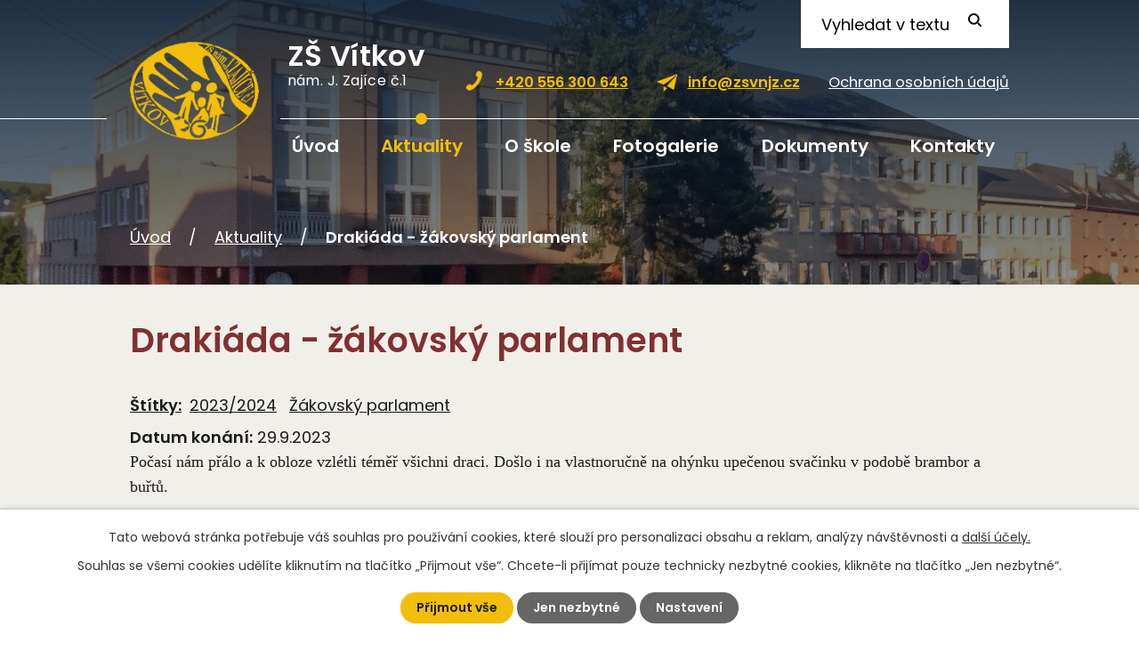

--- FILE ---
content_type: text/html; charset=utf-8
request_url: https://www.zsvitkovnjz.cz/aktuality/drakiada-zakovsky-parlament
body_size: 6676
content:
<!DOCTYPE html>
<html lang="cs" data-lang-system="cs">
	<head>



		<!--[if IE]><meta http-equiv="X-UA-Compatible" content="IE=EDGE"><![endif]-->
			<meta name="viewport" content="width=device-width, initial-scale=1, user-scalable=yes">
			<meta http-equiv="content-type" content="text/html; charset=utf-8" />
			<meta name="robots" content="index,follow" />
			<meta name="author" content="Antee s.r.o." />
			<meta name="description" content="Počasí nám přálo a k obloze vzlétli téměř všichni draci. Došlo i na vlastnoručně na ohýnku upečenou svačinku v podobě brambor a buřtů. 
VÍCE NA STRÁNKÁCH ŽÁKOVSKÉHO PARLAMENTU ZDE" />
			<meta name="viewport" content="width=device-width, initial-scale=1, user-scalable=yes" />
			<meta property="og:image" content="http://www.zsvitkovnjz.cz/image.php?oid=10385011" />
<title>Drakiáda - žákovský parlament | Základní škola, Vítkov, nám. J. Zajíce č. 1, přísp. org.</title>

		<link rel="stylesheet" type="text/css" href="https://cdn.antee.cz/jqueryui/1.8.20/css/smoothness/jquery-ui-1.8.20.custom.css?v=2" integrity="sha384-969tZdZyQm28oZBJc3HnOkX55bRgehf7P93uV7yHLjvpg/EMn7cdRjNDiJ3kYzs4" crossorigin="anonymous" />
		<link rel="stylesheet" type="text/css" href="/style.php?nid=Q1FJTUk=&amp;ver=1768399196" />
		<link rel="stylesheet" type="text/css" href="/css/libs.css?ver=1768399900" />
		<link rel="stylesheet" type="text/css" href="https://cdn.antee.cz/genericons/genericons/genericons.css?v=2" integrity="sha384-DVVni0eBddR2RAn0f3ykZjyh97AUIRF+05QPwYfLtPTLQu3B+ocaZm/JigaX0VKc" crossorigin="anonymous" />

		<script src="/js/jquery/jquery-3.0.0.min.js" ></script>
		<script src="/js/jquery/jquery-migrate-3.1.0.min.js" ></script>
		<script src="/js/jquery/jquery-ui.min.js" ></script>
		<script src="/js/jquery/jquery.ui.touch-punch.min.js" ></script>
		<script src="/js/libs.min.js?ver=1768399900" ></script>
		<script src="/js/ipo.min.js?ver=1768399889" ></script>
			<script src="/js/locales/cs.js?ver=1768399196" ></script>

			<script src='https://www.google.com/recaptcha/api.js?hl=cs&render=explicit' ></script>

		<link href="/aktuality?action=atom" type="application/atom+xml" rel="alternate" title="Aktuality">
		<link href="/dokumenty?action=atom" type="application/atom+xml" rel="alternate" title="Dokumenty">
		<link href="/skolni-druzina?action=atom" type="application/atom+xml" rel="alternate" title="Školní družina">
		<link href="/pripravna-trida?action=atom" type="application/atom+xml" rel="alternate" title="Přípravná třída">
		<link href="/pro-rodice?action=atom" type="application/atom+xml" rel="alternate" title="Pro rodiče">
		<link href="/spoluprace?action=atom" type="application/atom+xml" rel="alternate" title="Spolupráce">
		<link href="/projekty?action=atom" type="application/atom+xml" rel="alternate" title="Projekty">
		<link href="/zakovsky-parlament?action=atom" type="application/atom+xml" rel="alternate" title="Žákovský parlament">
		<link href="/ke-stazeni?action=atom" type="application/atom+xml" rel="alternate" title="Ke stažení">
		<link href="/vyrocni-zpravy?action=atom" type="application/atom+xml" rel="alternate" title="Výroční zprávy">
		<link href="/metodicke-materialy?action=atom" type="application/atom+xml" rel="alternate" title="Metodické materiály">
		<link href="/dalsi?action=atom" type="application/atom+xml" rel="alternate" title="Další">
<link rel="preconnect" href="https://fonts.googleapis.com">
<link rel="preconnect" href="https://fonts.gstatic.com" crossorigin>
<link href="https://fonts.googleapis.com/css2?family=Poppins:wght@400;600&amp;display=fallback" rel="stylesheet">
<link href="/image.php?nid=19677&amp;oid=8551685&amp;width=32" rel="icon" type="image/png">
<link rel="shortcut icon" href="/image.php?nid=19677&amp;oid=8551685&amp;width=32">
<script>
ipo.api.live('body', function(el) {
//posun patičky
$(el).find("#ipocopyright").insertAfter("#ipocontainer");
//backlink
$(el).find(".backlink").addClass("action-button");
//fulltext
$(el).find(".elasticSearchForm").prependTo(".header-container .fulltext");
});
ipo.api.live(".header-container .fulltext > a", function(el){
if ($(window).width() < 1025)
{
var ikonaLupa = $(el).find(".ikona-lupa");
$(el).click(function(e) {
e.preventDefault();
$(this).toggleClass("search-active");
if($(this).hasClass("search-active")) {
$(ikonaLupa).text('X');
$(ikonaLupa).attr("title","Zavřít vyhledávání");
} else {
$(this).removeClass("search-active");
$(ikonaLupa).attr("title","Otevřít vyhledávání");
$(".elasticSearchForm input[type=text]").val("");
}
$(".elasticSearchForm").animate({height: "toggle"});
$(".elasticSearchForm input[type=text]").focus();
});
}
});
</script>





<link rel="preload" href="/image.php?nid=19677&amp;oid=8551697&amp;height=127" as="image">
	</head>

	<body id="page8462018" class="subpage8462018"
			
			data-nid="19677"
			data-lid="CZ"
			data-oid="8462018"
			data-layout-pagewidth="1024"
			
			data-slideshow-timer="3"
			 data-ipo-article-id="805950" data-ipo-article-tags="2023/2024 Žákovský parlament"
						
				
				data-layout="responsive" data-viewport_width_responsive="1024"
			>



							<div id="snippet-cookiesConfirmation-euCookiesSnp">			<div id="cookieChoiceInfo" class="cookie-choices-info template_1">
					<p>Tato webová stránka potřebuje váš souhlas pro používání cookies, které slouží pro personalizaci obsahu a reklam, analýzy návštěvnosti a 
						<a class="cookie-button more" href="https://navody.antee.cz/cookies" target="_blank">další účely.</a>
					</p>
					<p>
						Souhlas se všemi cookies udělíte kliknutím na tlačítko „Přijmout vše“. Chcete-li přijímat pouze technicky nezbytné cookies, klikněte na tlačítko „Jen nezbytné“.
					</p>
				<div class="buttons">
					<a class="cookie-button action-button ajax" id="cookieChoiceButton" rel=”nofollow” href="/aktuality/drakiada-zakovsky-parlament?do=cookiesConfirmation-acceptAll">Přijmout vše</a>
					<a class="cookie-button cookie-button--settings action-button ajax" rel=”nofollow” href="/aktuality/drakiada-zakovsky-parlament?do=cookiesConfirmation-onlyNecessary">Jen nezbytné</a>
					<a class="cookie-button cookie-button--settings action-button ajax" rel=”nofollow” href="/aktuality/drakiada-zakovsky-parlament?do=cookiesConfirmation-openSettings">Nastavení</a>
				</div>
			</div>
</div>				<div id="ipocontainer">

			<div class="menu-toggler">

				<span>Menu</span>
				<span class="genericon genericon-menu"></span>
			</div>

			<span id="back-to-top">

				<i class="fa fa-angle-up"></i>
			</span>

			<div id="ipoheader">

				<div class="header-container flex-container layout-container">
	<a href="/" class="header-logo">
		<img src="/image.php?nid=19677&amp;oid=8551697&amp;height=127" height="127" alt="logo">
		<span>
			<strong>ZŠ Vítkov</strong>
			<span>nám. J. Zajíce č.1</span>
		</span>
	</a>
	<div class="header__kontakt flex-container">
		<a href="tel:+420556300643">+420 556 300 643</a>
		<a href="mailto:info@zsvnjz.cz">info@zsvnjz.cz</a>
		<a class="gdpr" href="/ochrana-osobnich-udaju">Ochrana osobních údajů</a>
	</div>

	<div class="fulltext">
		<a href="#"><span title="Otevřít vyhledávání" class="ikona-lupa">Ikona</span></a>
	</div>
</div>

<div class="header__bg">
	
		 
		
		<div class="header__bg--sp" style="background-image:url(/image.php?oid=8551683&amp;nid=19677&amp;width=2000);">
			<br>
		</div>
		 
		
	
</div>			</div>

			<div id="ipotopmenuwrapper">

				<div id="ipotopmenu">
<h4 class="hiddenMenu">Horní menu</h4>
<ul class="topmenulevel1"><li class="topmenuitem1 noborder" id="ipomenu8361565"><a href="/">Úvod</a></li><li class="topmenuitem1 active" id="ipomenu8462018"><a href="/aktuality">Aktuality</a></li><li class="topmenuitem1" id="ipomenu8462019"><a href="/o-skole">O škole</a><ul class="topmenulevel2"><li class="topmenuitem2" id="ipomenu8462443"><a href="/zakladni-skola">Základní škola</a></li><li class="topmenuitem2" id="ipomenu8462439"><a href="/skolni-druzina">Školní družina</a></li><li class="topmenuitem2" id="ipomenu8462440"><a href="/pripravna-trida">Přípravná třída</a></li><li class="topmenuitem2" id="ipomenu8462448"><a href="/zakovsky-parlament">Žákovský parlament</a></li><li class="topmenuitem2" id="ipomenu8462445"><a href="/pro-rodice">Pro rodiče</a></li><li class="topmenuitem2" id="ipomenu8462447"><a href="/projekty">Projekty</a></li><li class="topmenuitem2" id="ipomenu8462446"><a href="/spoluprace">Spolupráce</a></li><li class="topmenuitem2" id="ipomenu8462020"><a href="/skolska-rada">Školská rada</a></li><li class="topmenuitem2" id="ipomenu8462444"><a href="/ochrana-osobnich-udaju">Ochrana osobních údajů</a></li><li class="topmenuitem2" id="ipomenu8361567"><a href="/povinne-zverejnovane-informace">Povinně zveřejňované informace</a></li></ul></li><li class="topmenuitem1" id="ipomenu8462433"><a href="/fotogalerie">Fotogalerie</a></li><li class="topmenuitem1" id="ipomenu8462436"><a href="/dokumenty">Dokumenty</a><ul class="topmenulevel2"><li class="topmenuitem2" id="ipomenu8838876"><a href="/ke-stazeni">Ke stažení</a></li><li class="topmenuitem2" id="ipomenu8838878"><a href="/vyrocni-zpravy">Výroční zprávy</a></li><li class="topmenuitem2" id="ipomenu8838881"><a href="/metodicke-materialy">Metodické materiály</a></li><li class="topmenuitem2" id="ipomenu8838882"><a href="/dalsi">Další</a></li></ul></li><li class="topmenuitem1" id="ipomenu8462438"><a href="/kontakty">Kontakty</a></li></ul>
					<div class="cleartop"></div>
				</div>
			</div>
			<div id="ipomain">
				<div class="elasticSearchForm elasticSearch-container" id="elasticSearch-form-8529401" >
	<h4 class="newsheader">Fulltextové vyhledávání</h4>
	<div class="newsbody">
<form action="/aktuality/drakiada-zakovsky-parlament?do=mainSection-elasticSearchForm-8529401-form-submit" method="post" id="frm-mainSection-elasticSearchForm-8529401-form">
<label hidden="" for="frmform-q">Fulltextové vyhledávání</label><input type="text" placeholder="Vyhledat v textu" autocomplete="off" name="q" id="frmform-q" value=""> 			<input type="submit" value="Hledat" class="action-button">
			<div class="elasticSearch-autocomplete"></div>
</form>
	</div>
</div>

<script >

	app.index.requireElasticSearchAutocomplete('frmform-q', "\/fulltextove-vyhledavani?do=autocomplete");
</script>

				<div id="ipomainframe">
					<div id="ipopage">
<div id="iponavigation">
	<h5 class="hiddenMenu">Drobečková navigace</h5>
	<p>
			<a href="/">Úvod</a> <span class="separator">&gt;</span>
			<a href="/aktuality">Aktuality</a> <span class="separator">&gt;</span>
			<span class="currentPage">Drakiáda - žákovský parlament</span>
	</p>

</div>
						<div class="ipopagetext">
							<div class="blog view-detail content">
								
								<h1>Drakiáda - žákovský parlament</h1>

<div id="snippet--flash"></div>
								
																	

<hr class="cleaner">


		<div class="tags table-row auto type-tags">
		<a class="box-by-content" href="/aktuality/drakiada-zakovsky-parlament?do=tagsRenderer-clearFilter" title="Ukázat vše">Štítky:</a>
		<ul>

			<li><a href="/aktuality/drakiada-zakovsky-parlament?tagsRenderer-tag=2023%2F2024&amp;do=tagsRenderer-filterTag" title="Filtrovat podle 2023/2024">2023/2024</a></li>
			<li><a href="/aktuality/drakiada-zakovsky-parlament?tagsRenderer-tag=%C5%BD%C3%A1kovsk%C3%BD+parlament&amp;do=tagsRenderer-filterTag" title="Filtrovat podle Žákovský parlament">Žákovský parlament</a></li>
		</ul>
	</div>
	

<hr class="cleaner">

<div class="article">
			<div class="dates table-row auto">
			<span class="box-by-content">Datum konání:</span>
			<div class="type-datepicker">29.9.2023</div>
		</div>
			

	<div class="paragraph text clearfix">
<p><span style="font-size: 18px;"><span style="font-family: times new roman,times,serif;">Počasí nám přálo a k obloze vzlétli téměř všichni draci. Došlo i na vlastnoručně na ohýnku upečenou svačinku v podobě brambor a buřtů. </span></span></p>
<p><span class="18px"><a class="action-button" href="https://zakovskyparlament.estranky.cz/clanky/nase-cinnost/2023-2024/drakiada.html" target="_blank" rel="noopener noreferrer">VÍCE NA STRÁNKÁCH ŽÁKOVSKÉHO PARLAMENTU ZDE</a></span></p>	</div>
		
<div id="snippet--images"><div class="images clearfix">

																			<div class="image-wrapper" data-img="10384929" style="margin: 22.00px; padding: 6px;">
				<div class="image-inner-wrapper ">
			<div class="image-thumbnail" style="width: 200px; height: 200px;">
				<a class="image-detail" href="/image.php?nid=19677&amp;oid=10384929&amp;width=656" data-srcset="/image.php?nid=19677&amp;oid=10384929&amp;width=1499 1600w, /image.php?nid=19677&amp;oid=10384929&amp;width=1124 1200w, /image.php?nid=19677&amp;oid=10384929&amp;width=656 700w, /image.php?nid=19677&amp;oid=10384929&amp;width=281 300w" data-image-width="1499" data-image-height="1600" data-caption="" target="_blank">
<img alt="" style="margin: -7px 0px;" loading="lazy" width="200" height="213" data-src="/image.php?nid=19677&amp;oid=10384929&amp;width=200&amp;height=213">
</a>
			</div>
					</div>
	</div>
																			<div class="image-wrapper" data-img="10384946" style="margin: 22.00px; padding: 6px;">
				<div class="image-inner-wrapper ">
			<div class="image-thumbnail" style="width: 200px; height: 200px;">
				<a class="image-detail" href="/image.php?nid=19677&amp;oid=10384946&amp;width=700" data-srcset="/image.php?nid=19677&amp;oid=10384946&amp;width=1599 1600w, /image.php?nid=19677&amp;oid=10384946&amp;width=1200 1200w, /image.php?nid=19677&amp;oid=10384946&amp;width=700 700w, /image.php?nid=19677&amp;oid=10384946&amp;width=300 300w" data-image-width="1599" data-image-height="917" data-caption="" target="_blank">
<img alt="" style="margin: 0px -75px;" loading="lazy" width="349" height="200" data-src="/image.php?nid=19677&amp;oid=10384946&amp;width=349&amp;height=200">
</a>
			</div>
					</div>
	</div>
																			<div class="image-wrapper" data-img="10384962" style="margin: 22.00px; padding: 6px;">
				<div class="image-inner-wrapper ">
			<div class="image-thumbnail" style="width: 200px; height: 200px;">
				<a class="image-detail" href="/image.php?nid=19677&amp;oid=10384962&amp;width=700" data-srcset="/image.php?nid=19677&amp;oid=10384962&amp;width=1600 1600w, /image.php?nid=19677&amp;oid=10384962&amp;width=1200 1200w, /image.php?nid=19677&amp;oid=10384962&amp;width=700 700w, /image.php?nid=19677&amp;oid=10384962&amp;width=300 300w" data-image-width="1600" data-image-height="1156" data-caption="" target="_blank">
<img alt="" style="margin: 0px -39px;" loading="lazy" width="277" height="200" data-src="/image.php?nid=19677&amp;oid=10384962&amp;width=277&amp;height=200">
</a>
			</div>
					</div>
	</div>
		<hr class="cleaner">
</div>
</div>


<div id="snippet--uploader"></div>			<div class="article-footer">
													<div class="published"><span>Publikováno:</span> 3. 10. 2023 21:38</div>

						<div class="author table-row auto">
				<div class="box-by-content author-label">Autor:</div>
				<div class="box-by-content type-shorttext">ZaL</div>
			</div>
					</div>
	
</div>

<hr class="cleaner">
<div class="content-paginator clearfix">
	<span class="linkprev">
		<a href="/aktuality/micek-flicek-a-drak-mrak">

			<span class="linkprev-chevron">
				<i class="fa fa-angle-left"></i>
			</span>
			<span class="linkprev-text">
				<span class="linkprev-title">Míček Flíček a drak…</span>
				<span class="linkprev-date">Datum konání: 30. 9. 2023 </span>
			</span>
		</a>
	</span>
	<span class="linkback">
		<a href='/aktuality'>
			<span class="linkback-chevron">
				<i class="fa fa-undo"></i>
			</span>
			<span class="linkback-text">
				<span>Zpět na přehled</span>
			</span>
		</a>
	</span>
	<span class="linknext">
		<a href="/aktuality/oslavy-130-let-baziliky-sv-ludmily-v-praze">

			<span class="linknext-chevron">
				<i class="fa fa-angle-right"></i>
			</span>
			<span class="linknext-text">
				<span class="linknext-title">Oslavy 130 let…</span>
				<span class="linknext-date">Datum konání: 25. 9. 2023 </span>
			</span>
		</a>
	</span>
</div>

		
															</div>
						</div>
					</div>


					

					

					<div class="hrclear"></div>
					<div id="ipocopyright">
<div class="copyright">
	<div class="footer-container flex-container layout-container">
	<div class="footer-info">
		<h2>Základní škola, Vítkov, nám. J. Zajíce č. 1, přísp. org.</h2>
		<p>
			<strong>Adresa</strong><br>
			nám. J. Zajíce 1, 749 01 Vítkov
		</p>
		<p>
			<strong>Telefon</strong><br>
			<a href="tel:+420556300643">+420 556 300 643</a>, <a href="tel:+420739355671">+420 739 355 671</a>
		</p>
		<p>
			<strong>E-mail</strong><br>
			<a href="mailto:info@zsvnjz.cz">info@zsvnjz.cz</a>
		</p>
		<p>
			<strong>Datová schránka</strong><br>
			9wggiiq
		</p>
	</div>
	<a target="_blank" rel="noopener noreferrer" class="footer-mapa action-button" href="https://goo.gl/maps/uHmJb49S8nkJfn7a8">Kde nás najdete?</a>
</div>
<div class="row antee">
	<p class="layout-container">
		© 2026 Základní škola, Vítkov, nám. J. Zajíce č. 1, příspěvková organizace, <a href="mailto:reditel@zsvnjz.cz">Kontaktovat webmastera</a>, <span id="links"><a href="/prohlaseni-o-pristupnosti">Prohlášení o přístupnosti</a>, <a href="/mapa-stranek">Mapa stránek</a></span><br>ANTEE s.r.o. - <a href="https://www.antee.cz" rel="nofollow">Tvorba webových stránek</a>, Redakční systém IPO
	</p>
</div>
</div>
					</div>
					<div id="ipostatistics">
<script >
	var _paq = _paq || [];
	_paq.push(['disableCookies']);
	_paq.push(['trackPageView']);
	_paq.push(['enableLinkTracking']);
	(function() {
		var u="https://matomo.antee.cz/";
		_paq.push(['setTrackerUrl', u+'piwik.php']);
		_paq.push(['setSiteId', 6320]);
		var d=document, g=d.createElement('script'), s=d.getElementsByTagName('script')[0];
		g.defer=true; g.async=true; g.src=u+'piwik.js'; s.parentNode.insertBefore(g,s);
	})();
</script>
<script >
	$(document).ready(function() {
		$('a[href^="mailto"]').on("click", function(){
			_paq.push(['setCustomVariable', 1, 'Click mailto','Email='+this.href.replace(/^mailto:/i,'') + ' /Page = ' +  location.href,'page']);
			_paq.push(['trackGoal', 8]);
			_paq.push(['trackPageView']);
		});

		$('a[href^="tel"]').on("click", function(){
			_paq.push(['setCustomVariable', 1, 'Click telefon','Telefon='+this.href.replace(/^tel:/i,'') + ' /Page = ' +  location.href,'page']);
			_paq.push(['trackPageView']);
		});
	});
</script>
					</div>

					<div id="ipofooter">
						
					</div>
				</div>
			</div>
		</div>
	</body>
</html>
